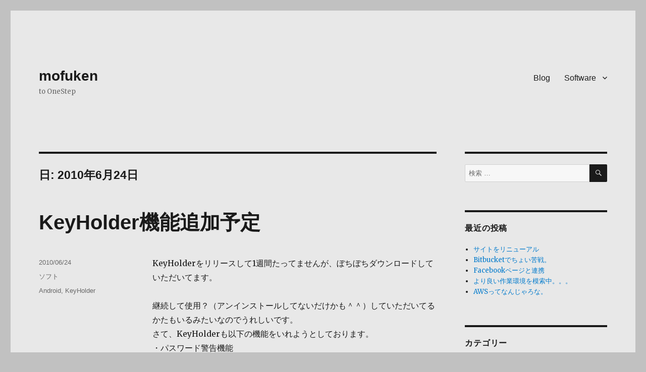

--- FILE ---
content_type: text/html; charset="UTF-8"
request_url: https://mofuken.com/2010/06/24/
body_size: 18007
content:
<!DOCTYPE html>
<html lang="ja" class="no-js">
<head>
	<meta charset="UTF-8">
	<meta name="viewport" content="width=device-width, initial-scale=1">
	<link rel="profile" href="http://gmpg.org/xfn/11">
		<script>(function(html){html.className = html.className.replace(/\bno-js\b/,'js')})(document.documentElement);</script>
<title>2010/06/24 | mofuken</title>

<!-- All in One SEO Pack 2.12 by Michael Torbert of Semper Fi Web Design[322,355] -->
<meta name="robots" content="noindex,follow" />

<link rel="canonical" href="https://mofuken.com/2010/06/24/" />
<!-- /all in one seo pack -->
<link rel='dns-prefetch' href='//s0.wp.com' />
<link rel='dns-prefetch' href='//platform-api.sharethis.com' />
<link rel='dns-prefetch' href='//fonts.googleapis.com' />
<link rel='dns-prefetch' href='//s.w.org' />
<link href='https://fonts.gstatic.com' crossorigin rel='preconnect' />
<link rel="alternate" type="application/rss+xml" title="mofuken &raquo; フィード" href="https://mofuken.com/feed/" />
<link rel="alternate" type="application/rss+xml" title="mofuken &raquo; コメントフィード" href="https://mofuken.com/comments/feed/" />
		<script type="text/javascript">
			window._wpemojiSettings = {"baseUrl":"https:\/\/s.w.org\/images\/core\/emoji\/11.2.0\/72x72\/","ext":".png","svgUrl":"https:\/\/s.w.org\/images\/core\/emoji\/11.2.0\/svg\/","svgExt":".svg","source":{"concatemoji":"https:\/\/mofuken.com\/wp-includes\/js\/wp-emoji-release.min.js?ver=5.1.19"}};
			!function(e,a,t){var n,r,o,i=a.createElement("canvas"),p=i.getContext&&i.getContext("2d");function s(e,t){var a=String.fromCharCode;p.clearRect(0,0,i.width,i.height),p.fillText(a.apply(this,e),0,0);e=i.toDataURL();return p.clearRect(0,0,i.width,i.height),p.fillText(a.apply(this,t),0,0),e===i.toDataURL()}function c(e){var t=a.createElement("script");t.src=e,t.defer=t.type="text/javascript",a.getElementsByTagName("head")[0].appendChild(t)}for(o=Array("flag","emoji"),t.supports={everything:!0,everythingExceptFlag:!0},r=0;r<o.length;r++)t.supports[o[r]]=function(e){if(!p||!p.fillText)return!1;switch(p.textBaseline="top",p.font="600 32px Arial",e){case"flag":return s([55356,56826,55356,56819],[55356,56826,8203,55356,56819])?!1:!s([55356,57332,56128,56423,56128,56418,56128,56421,56128,56430,56128,56423,56128,56447],[55356,57332,8203,56128,56423,8203,56128,56418,8203,56128,56421,8203,56128,56430,8203,56128,56423,8203,56128,56447]);case"emoji":return!s([55358,56760,9792,65039],[55358,56760,8203,9792,65039])}return!1}(o[r]),t.supports.everything=t.supports.everything&&t.supports[o[r]],"flag"!==o[r]&&(t.supports.everythingExceptFlag=t.supports.everythingExceptFlag&&t.supports[o[r]]);t.supports.everythingExceptFlag=t.supports.everythingExceptFlag&&!t.supports.flag,t.DOMReady=!1,t.readyCallback=function(){t.DOMReady=!0},t.supports.everything||(n=function(){t.readyCallback()},a.addEventListener?(a.addEventListener("DOMContentLoaded",n,!1),e.addEventListener("load",n,!1)):(e.attachEvent("onload",n),a.attachEvent("onreadystatechange",function(){"complete"===a.readyState&&t.readyCallback()})),(n=t.source||{}).concatemoji?c(n.concatemoji):n.wpemoji&&n.twemoji&&(c(n.twemoji),c(n.wpemoji)))}(window,document,window._wpemojiSettings);
		</script>
		<style type="text/css">
img.wp-smiley,
img.emoji {
	display: inline !important;
	border: none !important;
	box-shadow: none !important;
	height: 1em !important;
	width: 1em !important;
	margin: 0 .07em !important;
	vertical-align: -0.1em !important;
	background: none !important;
	padding: 0 !important;
}
</style>
	<link rel='stylesheet' id='twentysixteen-jetpack-css'  href='https://mofuken.com/wp-content/plugins/jetpack/modules/theme-tools/compat/twentysixteen.css?ver=7.1.5' type='text/css' media='all' />
<link rel='stylesheet' id='wp-block-library-css'  href='https://mofuken.com/wp-includes/css/dist/block-library/style.min.css?ver=5.1.19' type='text/css' media='all' />
<link rel='stylesheet' id='wp-block-library-theme-css'  href='https://mofuken.com/wp-includes/css/dist/block-library/theme.min.css?ver=5.1.19' type='text/css' media='all' />
<link rel='stylesheet' id='contact-form-7-css'  href='https://mofuken.com/wp-content/plugins/contact-form-7/includes/css/styles.css?ver=5.1.1' type='text/css' media='all' />
<link rel='stylesheet' id='twentysixteen-fonts-css'  href='https://fonts.googleapis.com/css?family=Merriweather%3A400%2C700%2C900%2C400italic%2C700italic%2C900italic%7CInconsolata%3A400&#038;subset=latin%2Clatin-ext' type='text/css' media='all' />
<link rel='stylesheet' id='genericons-css'  href='https://mofuken.com/wp-content/plugins/jetpack/_inc/genericons/genericons/genericons.css?ver=3.1' type='text/css' media='all' />
<link rel='stylesheet' id='twentysixteen-style-css'  href='https://mofuken.com/wp-content/themes/twentysixteen/style.css?ver=5.1.19' type='text/css' media='all' />
<style id='twentysixteen-style-inline-css' type='text/css'>

		/* Custom Page Background Color */
		.site {
			background-color: #e8e8e8;
		}

		mark,
		ins,
		button,
		button[disabled]:hover,
		button[disabled]:focus,
		input[type="button"],
		input[type="button"][disabled]:hover,
		input[type="button"][disabled]:focus,
		input[type="reset"],
		input[type="reset"][disabled]:hover,
		input[type="reset"][disabled]:focus,
		input[type="submit"],
		input[type="submit"][disabled]:hover,
		input[type="submit"][disabled]:focus,
		.menu-toggle.toggled-on,
		.menu-toggle.toggled-on:hover,
		.menu-toggle.toggled-on:focus,
		.pagination .prev,
		.pagination .next,
		.pagination .prev:hover,
		.pagination .prev:focus,
		.pagination .next:hover,
		.pagination .next:focus,
		.pagination .nav-links:before,
		.pagination .nav-links:after,
		.widget_calendar tbody a,
		.widget_calendar tbody a:hover,
		.widget_calendar tbody a:focus,
		.page-links a,
		.page-links a:hover,
		.page-links a:focus {
			color: #e8e8e8;
		}

		@media screen and (min-width: 56.875em) {
			.main-navigation ul ul li {
				background-color: #e8e8e8;
			}

			.main-navigation ul ul:after {
				border-top-color: #e8e8e8;
				border-bottom-color: #e8e8e8;
			}
		}
	
</style>
<link rel='stylesheet' id='twentysixteen-block-style-css'  href='https://mofuken.com/wp-content/themes/twentysixteen/css/blocks.css?ver=20181230' type='text/css' media='all' />
<!--[if lt IE 10]>
<link rel='stylesheet' id='twentysixteen-ie-css'  href='https://mofuken.com/wp-content/themes/twentysixteen/css/ie.css?ver=20160816' type='text/css' media='all' />
<![endif]-->
<!--[if lt IE 9]>
<link rel='stylesheet' id='twentysixteen-ie8-css'  href='https://mofuken.com/wp-content/themes/twentysixteen/css/ie8.css?ver=20160816' type='text/css' media='all' />
<![endif]-->
<!--[if lt IE 8]>
<link rel='stylesheet' id='twentysixteen-ie7-css'  href='https://mofuken.com/wp-content/themes/twentysixteen/css/ie7.css?ver=20160816' type='text/css' media='all' />
<![endif]-->
<link rel='stylesheet' id='jetpack_css-css'  href='https://mofuken.com/wp-content/plugins/jetpack/css/jetpack.css?ver=7.1.5' type='text/css' media='all' />
<script type='text/javascript' src='https://mofuken.com/wp-includes/js/jquery/jquery.js?ver=1.12.4'></script>
<script type='text/javascript' src='https://mofuken.com/wp-includes/js/jquery/jquery-migrate.min.js?ver=1.4.1'></script>
<!--[if lt IE 9]>
<script type='text/javascript' src='https://mofuken.com/wp-content/themes/twentysixteen/js/html5.js?ver=3.7.3'></script>
<![endif]-->
<script type='text/javascript' src='//platform-api.sharethis.com/js/sharethis.js#product=ga&#038;property=5a67f41f9a32be001309fd03'></script>
<link rel='https://api.w.org/' href='https://mofuken.com/wp-json/' />
<link rel="EditURI" type="application/rsd+xml" title="RSD" href="https://mofuken.com/xmlrpc.php?rsd" />
<link rel="wlwmanifest" type="application/wlwmanifest+xml" href="https://mofuken.com/wp-includes/wlwmanifest.xml" /> 
<meta name="generator" content="WordPress 5.1.19" />

<link rel='dns-prefetch' href='//v0.wordpress.com'/>
<link rel='dns-prefetch' href='//widgets.wp.com'/>
<link rel='dns-prefetch' href='//s0.wp.com'/>
<link rel='dns-prefetch' href='//0.gravatar.com'/>
<link rel='dns-prefetch' href='//1.gravatar.com'/>
<link rel='dns-prefetch' href='//2.gravatar.com'/>
<style type='text/css'>img#wpstats{display:none}</style><style type="text/css">.broken_link, a.broken_link {
	text-decoration: line-through;
}</style><style type="text/css" id="custom-background-css">
body.custom-background { background-color: #c1c1c1; }
</style>
	</head>

<body class="archive date custom-background wp-embed-responsive hfeed">
<div id="page" class="site">
	<div class="site-inner">
		<a class="skip-link screen-reader-text" href="#content">コンテンツへスキップ</a>

		<header id="masthead" class="site-header" role="banner">
			<div class="site-header-main">
				<div class="site-branding">
					
											<p class="site-title"><a href="https://mofuken.com/" rel="home">mofuken</a></p>
												<p class="site-description">to OneStep</p>
									</div><!-- .site-branding -->

									<button id="menu-toggle" class="menu-toggle">メニュー</button>

					<div id="site-header-menu" class="site-header-menu">
													<nav id="site-navigation" class="main-navigation" role="navigation" aria-label="メインメニュー">
								<div class="menu-sofoware-container"><ul id="menu-sofoware" class="primary-menu"><li id="menu-item-380" class="menu-item menu-item-type-custom menu-item-object-custom menu-item-home menu-item-380"><a href="http://mofuken.com/">Blog</a></li>
<li id="menu-item-398" class="menu-item menu-item-type-post_type menu-item-object-page menu-item-has-children menu-item-398"><a href="https://mofuken.com/software/">Software</a>
<ul class="sub-menu">
	<li id="menu-item-93" class="menu-item menu-item-type-post_type menu-item-object-page menu-item-93"><a href="https://mofuken.com/keyholder/">KeyHolder</a></li>
	<li id="menu-item-96" class="menu-item menu-item-type-post_type menu-item-object-page menu-item-96"><a href="https://mofuken.com/keylife/">KeyLife</a></li>
</ul>
</li>
</ul></div>							</nav><!-- .main-navigation -->
						
											</div><!-- .site-header-menu -->
							</div><!-- .site-header-main -->

					</header><!-- .site-header -->

		<div id="content" class="site-content">

	<div id="primary" class="content-area">
		<main id="main" class="site-main" role="main">

		
			<header class="page-header">
				<h1 class="page-title">日: 2010年6月24日</h1>			</header><!-- .page-header -->

			
<article id="post-215" class="post-215 post type-post status-publish format-standard hentry category-48 tag-android tag-keyholder">
	<header class="entry-header">
		
		<h2 class="entry-title"><a href="https://mofuken.com/2010/06/24/" rel="bookmark">KeyHolder機能追加予定</a></h2>	</header><!-- .entry-header -->

	
	
	<div class="entry-content">
		<p>KeyHolderをリリースして1週間たってませんが、ぼちぼちダウンロードしていただいてます。</p>
<div>継続して使用？（アンインストールしてないだけかも＾＾）していただいてるかたもいるみたいなのでうれしいです。</div>
<div></div>
<div>さて、KeyHolderも以下の機能をいれようとしております。</div>
<div>・パスワード警告機能</div>
<div>　パスワードを登録／更新して、一定期間が過ぎるとメッセージが出る。</div>
<div>・一覧のソート機能</div>
<div>・かっこいいログイン</div>
<div></div>
<div>こんなところですいつリリースするかはまだ未定です</div>
	</div><!-- .entry-content -->

	<footer class="entry-footer">
		<span class="byline"><span class="author vcard"><span class="screen-reader-text">投稿者 </span> <a class="url fn n" href="https://mofuken.com/author/mofuken/">mofuken</a></span></span><span class="posted-on"><span class="screen-reader-text">投稿日: </span><a href="https://mofuken.com/2010/06/24/" rel="bookmark"><time class="entry-date published" datetime="2010-06-24T20:16:14+09:00">2010/06/24</time><time class="updated" datetime="2013-05-21T17:09:35+09:00">2013/05/21</time></a></span><span class="cat-links"><span class="screen-reader-text">カテゴリー </span><a href="https://mofuken.com/category/%e3%82%bd%e3%83%95%e3%83%88/" rel="category tag">ソフト</a></span><span class="tags-links"><span class="screen-reader-text">タグ </span><a href="https://mofuken.com/tag/android/" rel="tag">Android</a>, <a href="https://mofuken.com/tag/keyholder/" rel="tag">KeyHolder</a></span>			</footer><!-- .entry-footer -->
</article><!-- #post-## -->

		</main><!-- .site-main -->
	</div><!-- .content-area -->


	<aside id="secondary" class="sidebar widget-area" role="complementary">
		<section id="search-5" class="widget widget_search">
<form role="search" method="get" class="search-form" action="https://mofuken.com/">
	<label>
		<span class="screen-reader-text">検索対象:</span>
		<input type="search" class="search-field" placeholder="検索 &hellip;" value="" name="s" />
	</label>
	<button type="submit" class="search-submit"><span class="screen-reader-text">検索</span></button>
</form>
</section>		<section id="recent-posts-5" class="widget widget_recent_entries">		<h2 class="widget-title">最近の投稿</h2>		<ul>
											<li>
					<a href="https://mofuken.com/2018/06/19/">サイトをリニューアル</a>
									</li>
											<li>
					<a href="https://mofuken.com/2018/05/12/">Bitbucketでちょい苦戦。</a>
									</li>
											<li>
					<a href="https://mofuken.com/2018/04/24/">Facebookページと連携</a>
									</li>
											<li>
					<a href="https://mofuken.com/2018/01/23/">より良い作業環境を模索中。。。</a>
									</li>
											<li>
					<a href="https://mofuken.com/2017/12/03/">AWSってなんじゃろな。</a>
									</li>
					</ul>
		</section><section id="categories-4" class="widget widget_categories"><h2 class="widget-title">カテゴリー</h2>		<ul>
				<li class="cat-item cat-item-10"><a href="https://mofuken.com/category/android/" >Android</a>
</li>
	<li class="cat-item cat-item-40"><a href="https://mofuken.com/category/ipod/" >iPod</a>
</li>
	<li class="cat-item cat-item-48"><a href="https://mofuken.com/category/%e3%82%bd%e3%83%95%e3%83%88/" >ソフト</a>
</li>
	<li class="cat-item cat-item-107"><a href="https://mofuken.com/category/%e3%83%97%e3%83%ad%e3%82%b0%e3%83%a9%e3%83%a0/" >プログラム</a>
</li>
	<li class="cat-item cat-item-23"><a href="https://mofuken.com/category/%e3%83%a2%e3%83%90%e3%82%a4%e3%83%ab/" >モバイル</a>
</li>
	<li class="cat-item cat-item-1"><a href="https://mofuken.com/category/%e6%9c%aa%e5%88%86%e9%a1%9e/" >未分類</a>
</li>
	<li class="cat-item cat-item-19"><a href="https://mofuken.com/category/%e9%9b%91%e8%ab%87/" >雑談</a>
</li>
		</ul>
			</section>	</aside><!-- .sidebar .widget-area -->

		</div><!-- .site-content -->

		<footer id="colophon" class="site-footer" role="contentinfo">
							<nav class="main-navigation" role="navigation" aria-label="フッターメインメニュー">
					<div class="menu-sofoware-container"><ul id="menu-sofoware-1" class="primary-menu"><li class="menu-item menu-item-type-custom menu-item-object-custom menu-item-home menu-item-380"><a href="http://mofuken.com/">Blog</a></li>
<li class="menu-item menu-item-type-post_type menu-item-object-page menu-item-has-children menu-item-398"><a href="https://mofuken.com/software/">Software</a>
<ul class="sub-menu">
	<li class="menu-item menu-item-type-post_type menu-item-object-page menu-item-93"><a href="https://mofuken.com/keyholder/">KeyHolder</a></li>
	<li class="menu-item menu-item-type-post_type menu-item-object-page menu-item-96"><a href="https://mofuken.com/keylife/">KeyLife</a></li>
</ul>
</li>
</ul></div>				</nav><!-- .main-navigation -->
			
			
			<div class="site-info">
								<span class="site-title"><a href="https://mofuken.com/" rel="home">mofuken</a></span>
								<a href="https://ja.wordpress.org/" class="imprint">
					Proudly powered by WordPress				</a>
			</div><!-- .site-info -->
		</footer><!-- .site-footer -->
	</div><!-- .site-inner -->
</div><!-- .site -->

	<div style="display:none">
	</div>
<script>
    jQuery(document).ready(function () {
		jQuery.post('https://mofuken.com?ga_action=googleanalytics_get_script', {action: 'googleanalytics_get_script'}, function(response) {
			var s = document.createElement("script");
			s.type = "text/javascript";
			s.innerHTML = response;
			jQuery("head").append(s);
		});
    });
</script><script type='text/javascript'>
/* <![CDATA[ */
var wpcf7 = {"apiSettings":{"root":"https:\/\/mofuken.com\/wp-json\/contact-form-7\/v1","namespace":"contact-form-7\/v1"},"cached":"1"};
/* ]]> */
</script>
<script type='text/javascript' src='https://mofuken.com/wp-content/plugins/contact-form-7/includes/js/scripts.js?ver=5.1.1'></script>
<script type='text/javascript' src='https://s0.wp.com/wp-content/js/devicepx-jetpack.js?ver=202603'></script>
<script type='text/javascript' src='https://mofuken.com/wp-content/themes/twentysixteen/js/skip-link-focus-fix.js?ver=20160816'></script>
<script type='text/javascript'>
/* <![CDATA[ */
var screenReaderText = {"expand":"\u30b5\u30d6\u30e1\u30cb\u30e5\u30fc\u3092\u5c55\u958b","collapse":"\u30b5\u30d6\u30e1\u30cb\u30e5\u30fc\u3092\u9589\u3058\u308b"};
/* ]]> */
</script>
<script type='text/javascript' src='https://mofuken.com/wp-content/themes/twentysixteen/js/functions.js?ver=20181230'></script>
<script type='text/javascript' src='https://mofuken.com/wp-includes/js/wp-embed.min.js?ver=5.1.19'></script>
<script type='text/javascript' src='https://stats.wp.com/e-202603.js' async='async' defer='defer'></script>
<script type='text/javascript'>
	_stq = window._stq || [];
	_stq.push([ 'view', {v:'ext',j:'1:7.1.5',blog:'145663397',post:'0',tz:'9',srv:'mofuken.com'} ]);
	_stq.push([ 'clickTrackerInit', '145663397', '0' ]);
</script>
</body>
</html>

<!-- Dynamic page generated in 0.181 seconds. -->
<!-- Cached page generated by WP-Super-Cache on 2026-01-15 01:32:19 -->

<!-- super cache -->